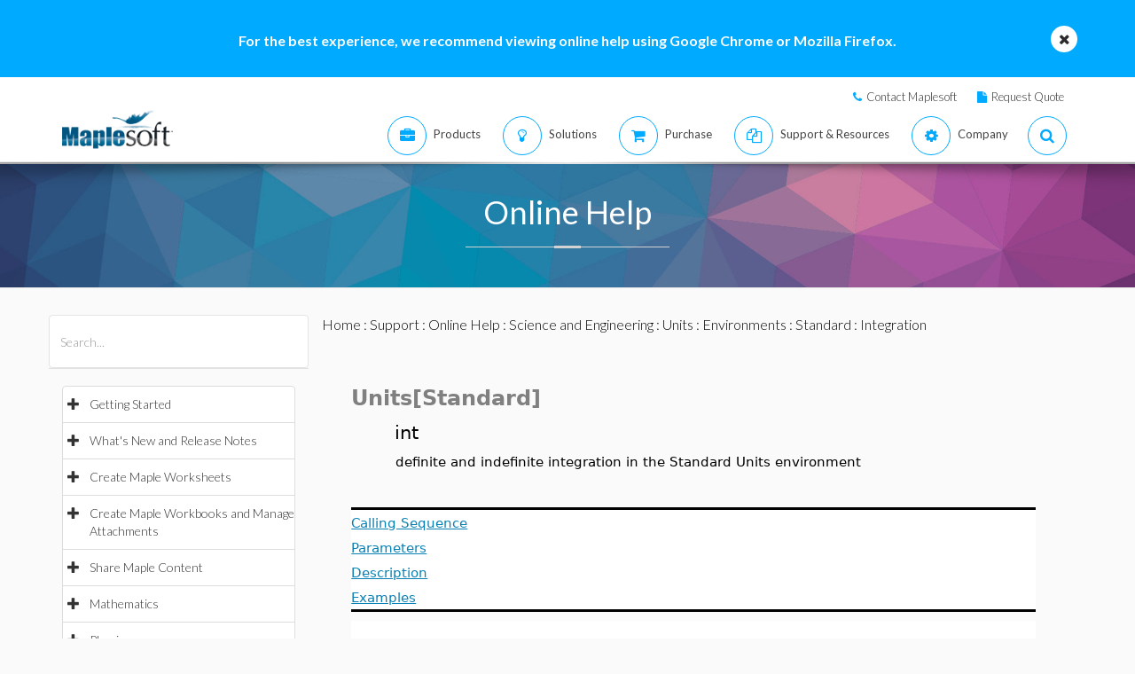

--- FILE ---
content_type: text/plain
request_url: https://c.6sc.co/?m=1
body_size: 2
content:
6suuid=a0aa371779ba0c00143972694e01000081133400

--- FILE ---
content_type: text/plain
request_url: https://c.6sc.co/
body_size: 2
content:
6suuid=a0aa371779ba0c00143972694e01000081133400